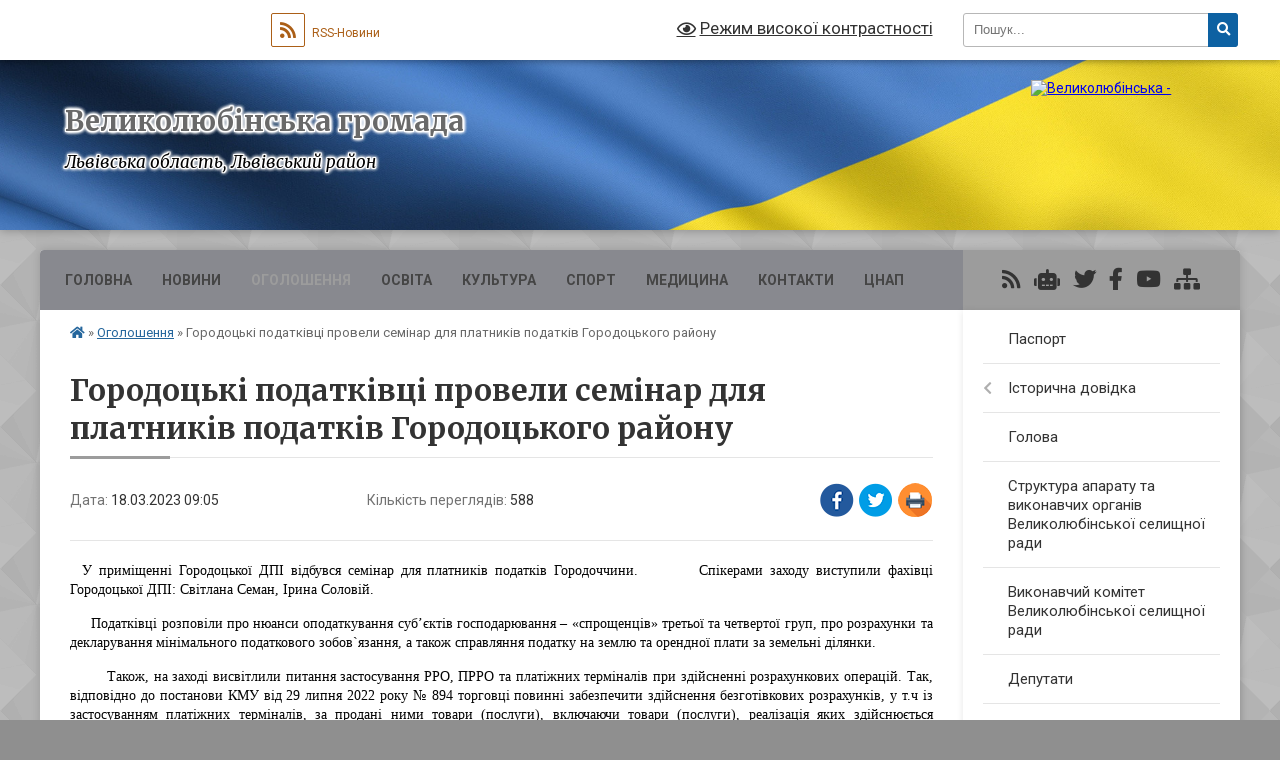

--- FILE ---
content_type: text/html; charset=UTF-8
request_url: https://velykolubinska-gromada.gov.ua/news/1679123187/
body_size: 12894
content:
<!DOCTYPE html>
<html lang="uk">
<head>
	<!--[if IE]><meta http-equiv="X-UA-Compatible" content="IE=edge"><![endif]-->
	<meta charset="utf-8">
	<meta name="viewport" content="width=device-width, initial-scale=1">
	<!--[if IE]><script>
		document.createElement('header');
		document.createElement('nav');
		document.createElement('main');
		document.createElement('section');
		document.createElement('article');
		document.createElement('aside');
		document.createElement('footer');
		document.createElement('figure');
		document.createElement('figcaption');
	</script><![endif]-->
	<title>Городоцькі податківці провели семінар для платників податків Городоцького району | Великолюбінська громада</title>
	<meta name="description" content="  У приміщенні Городоцької ДПІ відбувся семінар для платників податків Городоччини.          Спікерами заходу виступили фахівці Городоцької ДПІ: Світлана Семан, Ірина Соловій.. .  ">
	<meta name="keywords" content="Городоцькі, податківці, провели, семінар, для, платників, податків, Городоцького, району, |, Великолюбінська, громада">

	
		<meta property="og:image" content="file:///data/user/0/com.microsoft.office.word/files/temp/msohtmlclip/clip_image001.gif">
	<meta property="og:image:width" content="">
	<meta property="og:image:height" content="">
			<meta property="og:title" content="Городоцькі податківці провели семінар для платників податків Городоцького району">
			<meta property="og:description" content="&amp;nbsp;&amp;nbsp;У приміщенні Городоцької ДПІ відбувся семінар для платників податків Городоччини. &amp;nbsp;&amp;nbsp;&amp;nbsp;&amp;nbsp;&amp;nbsp;&amp;nbsp;&amp;nbsp;&amp;nbsp;&amp;nbsp;Спікерами заходу виступили фахівці Городоцької ДПІ: Світлана Семан, Ірина Соловій.">
			<meta property="og:type" content="article">
	<meta property="og:url" content="https://velykolubinska-gromada.gov.ua/news/1679123187/">
		
		<link rel="apple-touch-icon" sizes="57x57" href="https://gromada.org.ua/apple-icon-57x57.png">
	<link rel="apple-touch-icon" sizes="60x60" href="https://gromada.org.ua/apple-icon-60x60.png">
	<link rel="apple-touch-icon" sizes="72x72" href="https://gromada.org.ua/apple-icon-72x72.png">
	<link rel="apple-touch-icon" sizes="76x76" href="https://gromada.org.ua/apple-icon-76x76.png">
	<link rel="apple-touch-icon" sizes="114x114" href="https://gromada.org.ua/apple-icon-114x114.png">
	<link rel="apple-touch-icon" sizes="120x120" href="https://gromada.org.ua/apple-icon-120x120.png">
	<link rel="apple-touch-icon" sizes="144x144" href="https://gromada.org.ua/apple-icon-144x144.png">
	<link rel="apple-touch-icon" sizes="152x152" href="https://gromada.org.ua/apple-icon-152x152.png">
	<link rel="apple-touch-icon" sizes="180x180" href="https://gromada.org.ua/apple-icon-180x180.png">
	<link rel="icon" type="image/png" sizes="192x192"  href="https://gromada.org.ua/android-icon-192x192.png">
	<link rel="icon" type="image/png" sizes="32x32" href="https://gromada.org.ua/favicon-32x32.png">
	<link rel="icon" type="image/png" sizes="96x96" href="https://gromada.org.ua/favicon-96x96.png">
	<link rel="icon" type="image/png" sizes="16x16" href="https://gromada.org.ua/favicon-16x16.png">
	<link rel="manifest" href="https://gromada.org.ua/manifest.json">
	<meta name="msapplication-TileColor" content="#ffffff">
	<meta name="msapplication-TileImage" content="https://gromada.org.ua/ms-icon-144x144.png">
	<meta name="theme-color" content="#ffffff">
	
	
		<meta name="robots" content="">
	
	<link rel="preconnect" href="https://fonts.googleapis.com">
	<link rel="preconnect" href="https://fonts.gstatic.com" crossorigin>
	<link href="https://fonts.googleapis.com/css?family=Merriweather:400i,700|Roboto:400,400i,700,700i&amp;subset=cyrillic-ext" rel="stylesheet">

    <link rel="preload" href="https://cdnjs.cloudflare.com/ajax/libs/font-awesome/5.9.0/css/all.min.css" as="style">
	<link rel="stylesheet" href="https://cdnjs.cloudflare.com/ajax/libs/font-awesome/5.9.0/css/all.min.css" integrity="sha512-q3eWabyZPc1XTCmF+8/LuE1ozpg5xxn7iO89yfSOd5/oKvyqLngoNGsx8jq92Y8eXJ/IRxQbEC+FGSYxtk2oiw==" crossorigin="anonymous" referrerpolicy="no-referrer" />
	
	
    <link rel="preload" href="//gromada.org.ua/themes/ukraine/css/styles_vip.css?v=3.38" as="style">
	<link rel="stylesheet" href="//gromada.org.ua/themes/ukraine/css/styles_vip.css?v=3.38">
	
	<link rel="stylesheet" href="//gromada.org.ua/themes/ukraine/css/9895/theme_vip.css?v=1768807764">
	
		<!--[if lt IE 9]>
	<script src="https://oss.maxcdn.com/html5shiv/3.7.2/html5shiv.min.js"></script>
	<script src="https://oss.maxcdn.com/respond/1.4.2/respond.min.js"></script>
	<![endif]-->
	<!--[if gte IE 9]>
	<style type="text/css">
		.gradient { filter: none; }
	</style>
	<![endif]-->

</head>
<body class=" right">

	<a href="#top_menu" class="skip-link link" aria-label="Перейти до головного меню (Alt+1)" accesskey="1">Перейти до головного меню (Alt+1)</a>
	<a href="#left_menu" class="skip-link link" aria-label="Перейти до бічного меню (Alt+2)" accesskey="2">Перейти до бічного меню (Alt+2)</a>
    <a href="#main_content" class="skip-link link" aria-label="Перейти до головного вмісту (Alt+3)" accesskey="3">Перейти до текстового вмісту (Alt+3)</a>

	

		<div id="all_screen">

						<section class="search_menu">
				<div class="wrap">
					<div class="row">
						<div class="grid-25 fl">
							<form action="https://velykolubinska-gromada.gov.ua/search/" class="search">
								<input type="text" name="q" value="" placeholder="Пошук..." aria-label="Введіть пошукову фразу" required>
								<button type="submit" name="search" value="y" aria-label="Натисніть, щоб здійснити пошук"><i class="fa fa-search"></i></button>
							</form>
							<a id="alt_version_eye" href="#" title="Режим високої контрастності" onclick="return set_special('b7e6bb7570334423f21187a07478d0043712dd1c');"><i class="far fa-eye"></i></a>
						</div>
						<div class="grid-75">
							<div class="row">
								<div class="grid-25" style="padding-top: 13px;">
									<div id="google_translate_element"></div>
								</div>
								<div class="grid-25" style="padding-top: 13px;">
									<a href="https://gromada.org.ua/rss/9895/" class="rss" title="RSS-стрічка"><span><i class="fa fa-rss"></i></span> RSS-Новини</a>
								</div>
								<div class="grid-50 alt_version_block">

									<div class="alt_version">
										<a href="#" class="set_special_version" onclick="return set_special('b7e6bb7570334423f21187a07478d0043712dd1c');"><i class="far fa-eye"></i> Режим високої контрастності</a>
									</div>

								</div>
								<div class="clearfix"></div>
							</div>
						</div>
						<div class="clearfix"></div>
					</div>
				</div>
			</section>
			
			<header>
				<div class="wrap">
					<div class="row">

						<div class="grid-25 logo fl">
							<a href="https://velykolubinska-gromada.gov.ua/" id="logo">
								<img src="https://rada.info/upload/users_files/04373057/gerb/H1VELLU6.png" alt="Великолюбінська - ">
							</a>
						</div>
						<div class="grid-75 title fr">
							<div class="slogan_1">Великолюбінська громада</div>
							<div class="slogan_2">Львівська область, Львівський район</div>
						</div>
						<div class="clearfix"></div>

					</div>
					
										
				</div>
			</header>

			<div class="wrap">
				<section class="middle_block">

					<div class="row">
						<div class="grid-75 fr">
							<nav class="main_menu" id="top_menu">
								<ul>
																		<li class=" has-sub">
										<a href="https://velykolubinska-gromada.gov.ua/main/">ГОЛОВНА</a>
																				<button onclick="return show_next_level(this);" aria-label="Показати підменю"></button>
																														<ul>
																						<li>
												<a href="https://velykolubinska-gromada.gov.ua/structure/">Картка громади</a>
																																			</li>
																																</ul>
																			</li>
																		<li class=" has-sub">
										<a href="https://velykolubinska-gromada.gov.ua/news/">Новини</a>
																				<button onclick="return show_next_level(this);" aria-label="Показати підменю"></button>
																														<ul>
																						<li>
												<a href="https://velykolubinska-gromada.gov.ua/konsultaciju-ministra-justicii-ukraini-na-temu-vidi-pravoporushen-pid-chas-viboriv-i-yak-pravilno-reaguvati-na-nih-svidomim-gromadyanam-12-25-45-18-04/">консультацію Міністра юстиції України на тему: "ВИДИ ПРАВОПОРУШЕНЬ ПІД ЧАС ВИБОРІВ І ЯК ПРАВИЛЬНО РЕАГУВАТИ НА НИХ СВІДОМИМ ГРОМАДЯНАМ"</a>
																																			</li>
																																</ul>
																			</li>
																		<li class="active has-sub">
										<a href="https://velykolubinska-gromada.gov.ua/more_news/">Оголошення</a>
																				<button onclick="return show_next_level(this);" aria-label="Показати підменю"></button>
																														<ul>
																						<li>
												<a href="https://velykolubinska-gromada.gov.ua/konsultacii-ministra-justicii-ukraini-11-37-49-13-12-2018/">КОНСУЛЬТАЦІЇ МІНІСТРА ЮСТИЦІЇ УКРАЇНИ</a>
																																			</li>
																						<li>
												<a href="https://velykolubinska-gromada.gov.ua/informacijni-posteri-1525764513/">ІНФОРМАЦІЙНІ ПОСТЕРИ</a>
																																			</li>
																																</ul>
																			</li>
																		<li class="">
										<a href="https://velykolubinska-gromada.gov.ua/osvita-13-00-39-30-08-2018/">ОСВІТА</a>
																													</li>
																		<li class="">
										<a href="https://velykolubinska-gromada.gov.ua/kultura-13-03-21-30-08-2018/">КУЛЬТУРА</a>
																													</li>
																		<li class=" has-sub">
										<a href="https://velykolubinska-gromada.gov.ua/sport-11-12-40-17-09-2018/">СПОРТ</a>
																				<button onclick="return show_next_level(this);" aria-label="Показати підменю"></button>
																														<ul>
																						<li>
												<a href="https://velykolubinska-gromada.gov.ua/futbol-12-25-16-12-10-2018/">ФУТБОЛ</a>
																																			</li>
																																</ul>
																			</li>
																		<li class="">
										<a href="https://velykolubinska-gromada.gov.ua/medicina-13-03-03-30-08-2018/">МЕДИЦИНА</a>
																													</li>
																		<li class="">
										<a href="https://velykolubinska-gromada.gov.ua/feedback/">Контакти</a>
																													</li>
																		<li class=" has-sub">
										<a href="https://velykolubinska-gromada.gov.ua/cnap-10-49-58-16-10-2023/">ЦНАП</a>
																				<button onclick="return show_next_level(this);" aria-label="Показати підменю"></button>
																														<ul>
																						<li>
												<a href="https://velykolubinska-gromada.gov.ua/kontakti-10-51-41-16-10-2023/">Контакти</a>
																																			</li>
																						<li>
												<a href="https://velykolubinska-gromada.gov.ua/struktura-10-51-18-16-10-2023/">Структура</a>
																																			</li>
																						<li class="has-sub">
												<a href="https://velykolubinska-gromada.gov.ua/grafik-prijomu-subektiv-zvernen-11-59-26-15-12-2023/">Графік прийому суб'єктів звернень</a>
																								<button onclick="return show_next_level(this);" aria-label="Показати підменю"></button>
																																				<ul>
																										<li>
														<a href="https://velykolubinska-gromada.gov.ua/cnap-12-04-43-15-12-2023/">ЦНАП</a>
													</li>
																										<li>
														<a href="https://velykolubinska-gromada.gov.ua/vrm-12-12-09-15-12-2023/">ВРМ</a>
													</li>
																										<li>
														<a href="https://velykolubinska-gromada.gov.ua/predstavnikami-pensijnogo-fondu-15-40-49-23-10-2024/">Представниками Пенсійного фонду</a>
													</li>
																																						</ul>
																							</li>
																						<li class="has-sub">
												<a href="https://velykolubinska-gromada.gov.ua/perelik-poslug-15-20-34-23-10-2024/">Перелік послуг</a>
																								<button onclick="return show_next_level(this);" aria-label="Показати підменю"></button>
																																				<ul>
																										<li>
														<a href="https://velykolubinska-gromada.gov.ua/cnap-15-22-49-23-10-2024/">ЦНАП</a>
													</li>
																										<li>
														<a href="https://velykolubinska-gromada.gov.ua/vrm-zavidovichi-15-28-05-23-10-2024/">ВРМ Завидовичі</a>
													</li>
																										<li>
														<a href="https://velykolubinska-gromada.gov.ua/vrm-koropuzh-15-28-21-23-10-2024/">ВРМ Коропуж</a>
													</li>
																																						</ul>
																							</li>
																						<li class="has-sub">
												<a href="https://velykolubinska-gromada.gov.ua/informacijni-ta-tehnologichni-kartki-10-55-50-16-10-2023/">Інформаційні та технологічні картки</a>
																								<button onclick="return show_next_level(this);" aria-label="Показати підменю"></button>
																																				<ul>
																										<li>
														<a href="https://velykolubinska-gromada.gov.ua/informacijni-ta-tehnologichni-kartki-11-34-02-12-01-2024/">Інформаційні та технологічні картки</a>
													</li>
																																						</ul>
																							</li>
																						<li>
												<a href="https://velykolubinska-gromada.gov.ua/polozhennya-viddilu-10-56-42-16-10-2023/">Положення відділу</a>
																																			</li>
																						<li>
												<a href="https://velykolubinska-gromada.gov.ua/reglament-roboti-viddilu-10-58-36-16-10-2023/">Регламент роботи Центру надання адміністративних послуг</a>
																																			</li>
																						<li>
												<a href="https://velykolubinska-gromada.gov.ua/viddaleni-robochi-miscya-10-52-40-16-10-2023/">Віддалені робочі місця</a>
																																			</li>
																						<li>
												<a href="https://velykolubinska-gromada.gov.ua/elektronni-servisi-15-33-22-23-10-2024/">Електронні сервіси</a>
																																			</li>
																						<li>
												<a href="https://velykolubinska-gromada.gov.ua/normativnopravova-baza-15-33-39-23-10-2024/">Нормативно-правова база</a>
																																			</li>
																						<li>
												<a href="https://velykolubinska-gromada.gov.ua/rekviziti-oplati-za-nadannya-administrativnih-poslug-17-12-51-20-05-2024/">Реквізити оплати за надання адміністративних послуг</a>
																																			</li>
																																</ul>
																			</li>
																										</ul>

								<button class="menu-button" id="open-button" tabindex="-1"><i class="fas fa-bars"></i> Меню сайту</button>

							</nav>
							
							<div class="clearfix"></div>

														<section class="bread_crumbs">
								<div xmlns:v="http://rdf.data-vocabulary.org/#"><a href="https://velykolubinska-gromada.gov.ua/" title="Головна сторінка"><i class="fas fa-home"></i></a> &raquo; <a href="https://velykolubinska-gromada.gov.ua/more_news/" aria-current="page">Оголошення</a>  &raquo; <span>Городоцькі податківці провели семінар для платників податків Городоцького району</span></div>
							</section>
							
							<main id="main_content">

																											<h1>Городоцькі податківці провели семінар для платників податків Городоцького району</h1>


<div class="row">
	<div class="grid-30 one_news_date">
		Дата: <span>18.03.2023 09:05</span>
	</div>
	<div class="grid-30 one_news_count">
		Кількість переглядів: <span>588</span>
	</div>
		<div class="grid-30 one_news_socials">
		<button class="social_share" data-type="fb" aria-label="Поширити у Фейсбук"><img src="//gromada.org.ua/themes/ukraine/img/share/fb.png" alt="Іконка Facebook"></button>
		<button class="social_share" data-type="tw" aria-label="Поширити в Tweitter"><img src="//gromada.org.ua/themes/ukraine/img/share/tw.png" alt="Іконка Twitter"></button>
		<button class="print_btn" onclick="window.print();" aria-label="Надрукувати статтю"><img src="//gromada.org.ua/themes/ukraine/img/share/print.png" alt="Значок принтера"></button>
	</div>
		<div class="clearfix"></div>
</div>

<hr>

<p style="text-align: justify;"><span style="background:white">&nbsp;&nbsp;<span style="color:#050505; text-align:justify"><span style="font-family:&quot;inherit&quot;, serif">У приміщенні Городоцької ДПІ відбувся семінар для платників податків Городоччини. </span></span>&nbsp;&nbsp;&nbsp;&nbsp;&nbsp;&nbsp;&nbsp;&nbsp;&nbsp;<span style="color:#050505; text-align:justify"><span style="font-family:&quot;inherit&quot;, serif">Спікерами заходу виступили фахівці Городоцької ДПІ: Світлана Семан, Ірина Соловій.</span></span></span></p>

<p style="text-align: justify;"><span style="background:white"><span style="font-family:&quot;inherit&quot;,serif"><span style="color:#050505">&nbsp;&nbsp;&nbsp;&nbsp; Податківці розповіли про нюанси оподаткування суб&rsquo;єктів господарювання &ndash; &laquo;спрощенців&raquo; третьої та четвертої груп, про розрахунки та декларування мінімального податкового зобов`язання, а також справляння податку на землю та орендної плати за земельні ділянки.</span></span></span></p>

<p style="text-align: justify;"><span style="background:white"><span style="font-family:&quot;inherit&quot;,serif"><span style="color:#050505">&nbsp;&nbsp;&nbsp;&nbsp;&nbsp;&nbsp;&nbsp; Також, на заході висвітлили питання застосування РРО, ПРРО та платіжних терміналів при здійсненні розрахункових операцій. Так, відповідно до постанови КМУ від 29 липня 2022 року № 894 торговці повинні забезпечити здійснення безготівкових розрахунків, у т.ч із застосуванням платіжних терміналів, за продані ними товари (послуги), включаючи товари (послуги), реалізація яких здійснюється дистанційно, у чотири етапи: з 2023 до 2026 року. &nbsp;&nbsp;&nbsp;&nbsp;&nbsp;&nbsp;&nbsp;&nbsp;&nbsp;&nbsp;При цьому, з 1 січня 2023 року це повинні зробити торговці, які провадять господарську діяльність у населених пунктах з чисельністю населення понад 25 тис. осіб.</span></span></span></p>

<p style="text-align: justify;"><span style="background:white"><span style="font-family:&quot;inherit&quot;,serif"><span style="color:#050505">&nbsp;&nbsp;&nbsp;&nbsp;&nbsp;&nbsp;&nbsp; Окрім того, присутнім нагадали, що триває кампанія декларування громадянами доходів, отриманих у минулому році, а також кампанія одноразового (спеціального) добровільного декларування доходів. Розповіли, які доходи та активи необхідно задекларувати.</span></span></span></p>

<p style="text-align: justify;"><span style="background:white"><span style="font-family:&quot;inherit&quot;,serif"><span style="color:#050505">&nbsp;&nbsp;&nbsp;&nbsp;&nbsp;&nbsp;&nbsp;&nbsp; Наприкінці заходу платники податків отримали від спікерів відповіді на свої запитання та подякували за інформаційну підтримку.</span></span></span></p>

<p style="text-align: justify;">&nbsp;</p>

<p style="text-align: justify;"><span style="background:white"><b><span style="font-size:14.0pt"><span style="color:#050505">Оновлено версії мобільних застосунків ПРРО <img alt="📱" src="file:///data/user/0/com.microsoft.office.word/files/temp/msohtmlclip/clip_image001.gif" style="width:16px; height:16px" /></span></span></b></span></p>

<p style="text-align: justify;">&nbsp;</p>

<p style="text-align: justify;"><span style="background:white">&nbsp;&nbsp;&nbsp;&nbsp;&nbsp;&nbsp;&nbsp; <span style="color:#050505">Фахівці Городоцької ДПІ інформують. З 1 січня 2023 року почали діяти нові коди УКТЗЕД, запроваджені Законом України від 19.10.2022 № 2697-IX &laquo;Про Митний тариф України&raquo;.</span></span></p>

<p style="text-align: justify;"><span style="background:white"><span style="color:#050505">&nbsp;&nbsp;&nbsp;&nbsp;&nbsp;&nbsp;&nbsp;&nbsp; У зв&rsquo;язку з цим оновлено довідник УКТЗЕД у всіх версіях мобільного застосунку: для Android та iOS, для Windows та для вебверсії ПРРО.</span></span></p>

<p style="text-align: justify;"><span style="background:white"><span style="color:#050505">Звертаємо увагу, що одним із обов&rsquo;язкових реквізитів фіскального чека, який потрібно вказувати для всіх підакцизних товарів (для алкогольних напоїв, тютюнових виробів, тютюну та його промислових замінників, пального тощо), є код УКТЗЕД.</span></span></p>

<p style="text-align: justify;"><span style="background:white"><span style="color:#050505">ПРРО &ndash; це сучасна альтернатива апаратним РРО, який забезпечує швидку реєстрацію розрахункових операцій на фіскальному сервері ДПС у режимі онлайн.</span></span></p>

<p style="text-align: justify;"><span style="background:white"><span style="color:#050505">Розробку оновлених версій ПРРО реалізовано за підтримки <a href="http://vlada.pp.ua/goto/[base64]/" target="_blank" rel="nofollow"><span style="border:none windowtext 1.0pt; padding:0cm">EU Public Finance Management Support Programme for Ukraine</span></a> .</span></span></p>

<p style="text-align:justify">&nbsp;</p>
<div class="clearfix"></div>

<hr>

<div class="row gallery">

			<div class="grid-20" id="sort_1056787">
			<div class="one_album">
				<div class="img">
					<a href="https://rada.info/upload/users_files/04373057/gallery/large/IMG-aeb26a4607829b016c4cb5ed9e3c298d-V.jpg" title="">
						<img src="https://rada.info/upload/users_files/04373057/gallery/small/IMG-aeb26a4607829b016c4cb5ed9e3c298d-V.jpg" alt="">
					</a>
				</div>
				<div class="name">
											<a href="https://rada.info/upload/users_files/04373057/gallery/large/IMG-aeb26a4607829b016c4cb5ed9e3c298d-V.jpg" class="photo" title=""></a>
									</div>
							</div>
		</div>
		<div class="clearfix"></div>

</div>
<hr>


<p><a href="https://velykolubinska-gromada.gov.ua/more_news/" class="btn btn-grey">&laquo; повернутися</a></p>																	
							</main>
						</div>
						<div class="grid-25 fl">

							<div class="project_name">
								<a href="https://gromada.org.ua/rss/9895/" rel="nofollow" target="_blank" title="RSS-стрічка новин сайту"><i class="fas fa-rss"></i></a>
																<a href="https://velykolubinska-gromada.gov.ua/feedback/#chat_bot" title="Наша громада в смартфоні"><i class="fas fa-robot"></i></a>
																<a href="https://twitter.com/VelykyyLyubin" rel="nofollow" target="_blank" title="Наш Twitter"><i class="fab fa-twitter"></i></a>																<a href="https://www.facebook.com/%D0%92%D0%B5%D0%BB%D0%B8%D0%BA%D0%BE%D0%BB%D1%8E%D0%B1%D1%96%D0%BD%D1%81%D1%8C%D0%BA%D0%B0-%D0%9E%D0%A2%D0%93-390443358073871/?modal=admin_todo_tour" rel="nofollow" target="_blank" title="Приєднуйтесь до нас у Facebook"><i class="fab fa-facebook-f"></i></a>								<a href="https://www.youtube.com/@velykyiliubin7262" rel="nofollow" target="_blank" title="Наш Youtube-канал"><i class="fab fa-youtube"></i></a>																<a href="https://velykolubinska-gromada.gov.ua/sitemap/" title="Мапа сайту"><i class="fas fa-sitemap"></i></a>
							</div>
														<aside class="left_sidebar">
							
								
																<nav class="sidebar_menu" id="left_menu">
									<ul>
																				<li class="">
											<a href="https://velykolubinska-gromada.gov.ua/pasport-12-59-49-15-11-2017/">Паспорт</a>
																																</li>
																				<li class=" has-sub">
											<a href="https://velykolubinska-gromada.gov.ua/istorichna-dovidka-15-52-50-22-12-2017/">Історична довідка</a>
																						<button onclick="return show_next_level(this);" aria-label="Показати підменю"></button>
																																	<i class="fa fa-chevron-right"></i>
											<ul>
																								<li class="">
													<a href="https://velykolubinska-gromada.gov.ua/ljubin-velikij-16-00-40-22-12-2017/">Любінь Великий</a>
																																						</li>
																								<li class="">
													<a href="https://velykolubinska-gromada.gov.ua/zavidovichi-15-56-59-22-12-2017/">Завидовичі</a>
																																						</li>
																								<li class="">
													<a href="https://velykolubinska-gromada.gov.ua/koropuzh-15-59-20-22-12-2017/">Коропуж</a>
																																						</li>
																								<li class="">
													<a href="https://velykolubinska-gromada.gov.ua/ljubin-malij-16-01-27-22-12-2017/">Любінь Малий</a>
																																						</li>
																								<li class="">
													<a href="https://velykolubinska-gromada.gov.ua/birche-15-54-36-22-12-2017/">Бірче</a>
																																						</li>
																								<li class="">
													<a href="https://velykolubinska-gromada.gov.ua/piski-16-03-26-22-12-2017/">Піски</a>
																																						</li>
																								<li class="">
													<a href="https://velykolubinska-gromada.gov.ua/hishevichi-16-24-02-22-12-2017/">Хишевичі</a>
																																						</li>
																								<li class="">
													<a href="https://velykolubinska-gromada.gov.ua/romanivka-16-14-50-22-12-2017/">Романівка</a>
																																						</li>
																								<li class="">
													<a href="https://velykolubinska-gromada.gov.ua/porichchya-16-06-13-22-12-2017/">Поріччя</a>
																																						</li>
																								<li class="">
													<a href="https://velykolubinska-gromada.gov.ua/porichchya-zadvirne-16-04-04-22-12-2017/">Поріччя Задвірне</a>
																																						</li>
																								<li class="">
													<a href="https://velykolubinska-gromada.gov.ua/porichchyagruntove-16-13-38-22-12-2017/">Поріччя-Грунтове</a>
																																						</li>
																								<li class="">
													<a href="https://velykolubinska-gromada.gov.ua/chulovichi-16-30-19-22-12-2017/">Чуловичі</a>
																																						</li>
																								<li class="">
													<a href="https://velykolubinska-gromada.gov.ua/zashkovichi-15-58-23-22-12-2017/">Зашковичі</a>
																																						</li>
																								<li class="">
													<a href="https://velykolubinska-gromada.gov.ua/kosivec-15-59-58-22-12-2017/">Косівець</a>
																																						</li>
																								<li class="">
													<a href="https://velykolubinska-gromada.gov.ua/zaluzhani-15-57-39-22-12-2017/">Залужани</a>
																																						</li>
																								<li class="">
													<a href="https://velykolubinska-gromada.gov.ua/malovanka-16-02-17-22-12-2017/">Мальованка</a>
																																						</li>
																																			</ul>
																					</li>
																				<li class="">
											<a href="https://velykolubinska-gromada.gov.ua/golova-20-30-10-05-02-2018/">Голова</a>
																																</li>
																				<li class="">
											<a href="https://velykolubinska-gromada.gov.ua/vikonavchij-komitet-17-29-14-07-02-2018/">Структура апарату та виконавчих органів Великолюбінської селищної ради</a>
																																</li>
																				<li class="">
											<a href="https://velykolubinska-gromada.gov.ua/vikonavchij-komitet-velikoljubinskoi-selischnoi-radi-15-02-32-09-02-2018/">Виконавчий комітет Великолюбінської селищної ради</a>
																																</li>
																				<li class="">
											<a href="https://velykolubinska-gromada.gov.ua/deputati-15-03-32-04-12-2017/">Депутати</a>
																																</li>
																				<li class="">
											<a href="https://velykolubinska-gromada.gov.ua/postijni-komisii-selischnoi-radi-15-09-32-06-02-2024/">Постійні комісії Великолюбінської селищної ради</a>
																																</li>
																				<li class=" has-sub">
											<a href="https://velykolubinska-gromada.gov.ua/elektronna-demokratiya-14-59-33-23-11-2023/">ЕЛЕКТРОННА ДЕМОКРАТІЯ</a>
																						<button onclick="return show_next_level(this);" aria-label="Показати підменю"></button>
																																	<i class="fa fa-chevron-right"></i>
											<ul>
																								<li class="">
													<a href="https://velykolubinska-gromada.gov.ua/elektronni-zvernennya-15-04-18-23-11-2023/">Електронні звернення</a>
																																						</li>
																								<li class="">
													<a href="https://velykolubinska-gromada.gov.ua/elektronni-peticii-ta-elektronni-konsultacii-15-24-44-23-11-2023/">Електронні петиції</a>
																																						</li>
																								<li class="">
													<a href="https://velykolubinska-gromada.gov.ua/elektronni-konsultacii-12-17-29-08-01-2024/">Електронні консультації</a>
																																						</li>
																																			</ul>
																					</li>
																				<li class="">
											<a href="https://velykolubinska-gromada.gov.ua/sektor-sluzhba-u-spravah-ditej-13-48-03-01-06-2021/">Служба у справах дітей</a>
																																</li>
																				<li class="">
											<a href="https://velykolubinska-gromada.gov.ua/arhitektura-ta-mistobuduvannya-14-27-52-08-11-2021/">Архітектура та містобудування</a>
																																</li>
																				<li class=" has-sub">
											<a href="https://velykolubinska-gromada.gov.ua/viddil-z-pitan-socialnogo-zahistu-17-26-29-07-06-2021/">ВІДДІЛ З ПИТАНЬ СОЦІАЛЬНОГО ЗАХИСТУ</a>
																						<button onclick="return show_next_level(this);" aria-label="Показати підменю"></button>
																																	<i class="fa fa-chevron-right"></i>
											<ul>
																								<li class="">
													<a href="https://velykolubinska-gromada.gov.ua/poperedzhennya-ta-protidiya-domashnomu-ta-gendernozumovlenomu-nasilstvu-09-38-50-21-11-2023/">Попередження та протидія домашньому та гендерно-зумовленому насильству</a>
																																						</li>
																																			</ul>
																					</li>
																				<li class=" has-sub">
											<a href="https://velykolubinska-gromada.gov.ua/finansovij-viddil-velikoljubinskoi-selischnoi-radi-15-28-09-28-07-2021/">Фінансовий відділ</a>
																						<button onclick="return show_next_level(this);" aria-label="Показати підменю"></button>
																																	<i class="fa fa-chevron-right"></i>
											<ul>
																								<li class="">
													<a href="https://velykolubinska-gromada.gov.ua/bjudzhet-15-59-02-05-12-2024/">Бюджет</a>
																																						</li>
																																			</ul>
																					</li>
																				<li class=" has-sub">
											<a href="https://velykolubinska-gromada.gov.ua/viddil-zhkg-12-45-01-07-10-2021/">Відділ ЖКГ</a>
																						<button onclick="return show_next_level(this);" aria-label="Показати підменю"></button>
																																	<i class="fa fa-chevron-right"></i>
											<ul>
																								<li class="">
													<a href="https://velykolubinska-gromada.gov.ua/ekologiya-ta-dovkillya-10-58-30-07-11-2025/">Екологія та довкілля</a>
																																						</li>
																								<li class="">
													<a href="https://velykolubinska-gromada.gov.ua/upravlinnya-pobutovimi-vidhodami-12-44-54-17-10-2025/">Управління відходами</a>
																																						</li>
																																			</ul>
																					</li>
																				<li class="">
											<a href="https://velykolubinska-gromada.gov.ua/civilnij-zahist-14-25-37-15-03-2021/">Цивільний захист, надзвичайні ситуації</a>
																																</li>
																				<li class="">
											<a href="https://velykolubinska-gromada.gov.ua/kz-publichno-shkilna-biblioteka-16-11-25-04-06-2021/">КЗ "Публічно-шкільна бібліотека"</a>
																																</li>
																				<li class="">
											<a href="https://velykolubinska-gromada.gov.ua/zaklad-doshkilnoi-osviti-ljubinyatko-yaslasadok-09-41-22-31-01-2023/">Заклад дошкільної освіти "Любинятко" (ясла-садок)</a>
																																</li>
																				<li class="">
											<a href="https://velykolubinska-gromada.gov.ua/zvernennya-do-deputata-otg-13-46-13-20-04-2021/">Звернення до депутата ОТГ</a>
																																</li>
																				<li class="">
											<a href="https://velykolubinska-gromada.gov.ua/docs/">Архів документів</a>
																																</li>
																				<li class="">
											<a href="https://velykolubinska-gromada.gov.ua/publichni-zakupivli-14-36-10-17-02-2023/">Публічні закупівлі</a>
																																</li>
																				<li class="">
											<a href="https://velykolubinska-gromada.gov.ua/more_news2/">Події</a>
																																</li>
																				<li class="">
											<a href="https://velykolubinska-gromada.gov.ua/pamyatni-dati-21-39-11-27-07-2022/">ПАМ'ЯТНІ ДАТИ</a>
																																</li>
																				<li class="">
											<a href="https://velykolubinska-gromada.gov.ua/vidatni-osobistosti-ukraini-22-41-46-30-06-2022/">ВИДАТНІ ОСОБИСТОСТІ УКРАЇНИ</a>
																																</li>
																				<li class=" has-sub">
											<a href="https://velykolubinska-gromada.gov.ua/vshanovuemo-pamyat-23-08-31-30-06-2022/">ВШАНОВУЄМО ПАМ'ЯТЬ</a>
																						<button onclick="return show_next_level(this);" aria-label="Показати підменю"></button>
																																	<i class="fa fa-chevron-right"></i>
											<ul>
																								<li class="">
													<a href="https://velykolubinska-gromada.gov.ua/juvilyari-23-45-01-30-06-2022/">АЛЕЯ СЛАВИ ГЕРОЇВ, ЩО ЗАГИНУЛИ В ХОДІ РОСІЙСЬКО-УКРАЇНСЬКОЇ ВІЙНИ</a>
																																						</li>
																																			</ul>
																					</li>
																				<li class="">
											<a href="https://velykolubinska-gromada.gov.ua/vitannya-11-51-13-08-07-2022/">ВІТАННЯ</a>
																																</li>
																				<li class="">
											<a href="https://velykolubinska-gromada.gov.ua/profesijni-svyata-14-44-58-04-07-2022/">ПРОФЕСІЙНІ СВЯТА</a>
																																</li>
																				<li class="">
											<a href="https://velykolubinska-gromada.gov.ua/informaciya-13-11-19-29-01-2020/">ІНФОРМАЦІЯ</a>
																																</li>
																				<li class=" has-sub">
											<a href="https://velykolubinska-gromada.gov.ua/video-14-49-42-06-11-2020/">ВІДЕО</a>
																						<button onclick="return show_next_level(this);" aria-label="Показати підменю"></button>
																																	<i class="fa fa-chevron-right"></i>
											<ul>
																								<li class="">
													<a href="https://velykolubinska-gromada.gov.ua/zasidannya-vikonkomu-14-52-24-06-11-2020/">ЗАСІДАННЯ ВИКОНКОМУ</a>
																																						</li>
																								<li class="">
													<a href="https://velykolubinska-gromada.gov.ua/sesii-14-52-47-06-11-2020/">СЕСІЇ</a>
																																						</li>
																								<li class="">
													<a href="https://velykolubinska-gromada.gov.ua/inshe-15-27-26-06-11-2020/">ІНШЕ</a>
																																						</li>
																																			</ul>
																					</li>
																													</ul>
								</nav>

								
								
																<div class="queue_block">
									<div class="sidebar_title">Черга в садочок</div>
									<div class="records_block">
										<p><a href="https://velykolubinska-gromada.gov.ua/queue/" class="btn btn-large btn-block btn-yellow"><i class="fas fa-child"></i> Подати документи</a></p>
										<p><a href="https://velykolubinska-gromada.gov.ua/queue_search/" class="btn btn-small btn-grey"><i class="fas fa-search"></i> Перевірити стан заявки</a></p>
									</div>
								</div>
								
																	<div class="appeals_block">

	
				
				<div class="alert alert-info">
			<a href="#auth_person" class="alert-link open-popup"><i class="fas fa-unlock-alt"></i> Кабінет посадової особи</a>
		</div>
			
	
</div>								
								
																<div id="banner_block">

									<h2 style="text-align: center;"><a rel="nofollow" href="https://sadok.loda.gov.ua/"><img alt="Фото без опису" src="https://rada.info/upload/users_files/04373057/1c79a2eab0352a8b34baab36438a2ad3.gif" style="width: 310px; height: 215px;" /></a></h2>

<h2 style="text-align: center;">&nbsp;</h2>

<h2 style="text-align: center;"><a rel="nofollow" href="https://www.auc.org.ua/"><img alt="Фото без опису" src="https://rada.info/upload/users_files/04373057/6aafc10f20ae2afbd8375871eb6f9ea7.png" style="width: 123px; height: 137px;" /></a></h2>

<p style="text-align: center;"><a rel="nofollow" href="https://velykolubinska-gromada.gov.ua/news/1715171900/"><img alt="Фото без опису" src="https://rada.info/upload/users_files/04373057/ac42c7c80cda16244a9fd958a468c06d.png" style="width: 265px; height: 245px;" /></a></p>

<p><a rel="nofollow" href="https://www.facebook.com/gromada.vl"><img alt="Фото без опису" src="https://rada.info/upload/users_files/04373057/6dac6d5d30aa52021a33b9fbe5a6175e.png" style="width: 1200px; height: 451px;" /></a></p>

<div class="siHeader">
<div class="siLh">
<div class="siMh" style="text-align: center;">
<div class="siHeader">
<div class="siLh">
<div class="siMh">
<p><a rel="nofollow" href="https://www.youtube.com/channel/UCM1V5VRSJoQqRBLYxKaPAbg"><img alt="Фото без опису" src="https://rada.info/upload/users_files/04373057/1cd115273319073e03010f64d1dc2222.jpg" style="width: 600px; height: 320px;" /></a></p>

<p><a rel="nofollow" href="//www.president.gov.ua/"><img alt="ПРЕЗИДЕНТ УКРАЇНИ" src="//gromada.info/upload/images/banner_prezident_262.png" style="height:63px; margin-bottom:2px; width:262px" /></a></p>
</div>
<script charset="UTF-8" src="//sinoptik.ua/informers_js.php?title=4&wind=3&cities=303003280&lang=ua" type="text/javascript"></script></div>
</div>
</div>
</div>
<script charset="UTF-8" src="//sinoptik.ua/informers_js.php?title=4&wind=3&cities=303003280&lang=ua" type="text/javascript"></script></div>
									<div class="clearfix"></div>

									<A rel="nofollow" href="https://www.dilovamova.com/"><IMG width=150 height=250 border=0 alt="Святковий календар. Спілкуємося українською мовою" title="Святковий календар. Спілкуємося українською мовою" src="https://www.dilovamova.com/images/wpi.cache/informer/informer.png"></A>
									<div class="clearfix"></div>

								</div>
								
							</aside>
						</div>
						<div class="clearfix"></div>
					</div>

					
				</section>

			</div>

			<section class="footer_block">
				<div class="mountains">
				<div class="wrap">
					<div class="other_projects">
						<a href="https://gromada.org.ua/" target="_blank" rel="nofollow"><img src="https://rada.info/upload/footer_banner/b_gromada_new.png" alt="Веб-сайти для громад України - GROMADA.ORG.UA"></a>
						<a href="https://rda.org.ua/" target="_blank" rel="nofollow"><img src="https://rada.info/upload/footer_banner/b_rda_new.png" alt="Веб-сайти для районних державних адміністрацій України - RDA.ORG.UA"></a>
						<a href="https://rayrada.org.ua/" target="_blank" rel="nofollow"><img src="https://rada.info/upload/footer_banner/b_rayrada_new.png" alt="Веб-сайти для районних рад України - RAYRADA.ORG.UA"></a>
						<a href="https://osv.org.ua/" target="_blank" rel="nofollow"><img src="https://rada.info/upload/footer_banner/b_osvita_new.png?v=1" alt="Веб-сайти для відділів освіти та освітніх закладів - OSV.ORG.UA"></a>
						<a href="https://gromada.online/" target="_blank" rel="nofollow"><img src="https://rada.info/upload/footer_banner/b_other_new.png" alt="Розробка офіційних сайтів державним організаціям"></a>
					</div>
					<div class="under_footer">
						Великолюбінська громада - 2018-2026 &copy; Весь контент доступний за ліцензією <a href="https://creativecommons.org/licenses/by/4.0/deed.uk" target="_blank" rel="nofollow">Creative Commons Attribution 4.0 International License</a>, якщо не зазначено інше.
					</div>
				</div>
				</div>
			</section>

			<footer>
				<div class="wrap">
					<div class="row">
						<div class="grid-25 socials">
							<a href="https://gromada.org.ua/rss/9895/" rel="nofollow" target="_blank" title="RSS-стрічка"><i class="fas fa-rss"></i></a>							
														<a href="https://velykolubinska-gromada.gov.ua/feedback/#chat_bot" title="Наша громада в смартфоні"><i class="fas fa-robot"></i></a>
														<a href="https://twitter.com/VelykyyLyubin" rel="nofollow" target="_blank" title="Ми у Twitter"><i class="fab fa-twitter"></i></a>							<i class="fab fa-instagram"></i>							<a href="https://www.facebook.com/%D0%92%D0%B5%D0%BB%D0%B8%D0%BA%D0%BE%D0%BB%D1%8E%D0%B1%D1%96%D0%BD%D1%81%D1%8C%D0%BA%D0%B0-%D0%9E%D0%A2%D0%93-390443358073871/?modal=admin_todo_tour" rel="nofollow" target="_blank" title="Ми у Фейсбук"><i class="fab fa-facebook-f"></i></a>							<a href="https://www.youtube.com/@velykyiliubin7262" rel="nofollow" target="_blank" title="Канал на Youtube"><i class="fab fa-youtube"></i></a>							<i class="fab fa-telegram"></i>						</div>
						<div class="grid-25 admin_auth_block">
														<a href="#auth_block" class="open-popup"><i class="fa fa-lock"></i> Вхід для <u>адміністратора</u></a>
													</div>
						<div class="grid-25">
							<div class="school_ban">
								<div class="row">
									<div class="grid-50" style="text-align: right;"><a href="https://gromada.org.ua/" target="_blank" rel="nofollow"><img src="//gromada.org.ua/gromada_orgua_88x31.png" alt="Gromada.org.ua - веб сайти діючих громад України"></a></div>
									<div class="grid-50 last"><a href="#get_gromada_ban" class="open-popup get_gromada_ban">Показати код для<br><u>вставки на сайт</u></a></div>
									<div class="clearfix"></div>
								</div>
							</div>
						</div>
						<div class="grid-25 developers">
							Розробка порталу: <br>
							<a href="https://vlada.ua/propozytsiyi/propozitsiya-gromadam/" target="_blank">&laquo;Vlada.ua&raquo;&trade;</a>
						</div>
						<div class="clearfix"></div>
					</div>
				</div>
			</footer>

		</div>





<script type="text/javascript" src="//gromada.org.ua/themes/ukraine/js/jquery-3.6.0.min.js"></script>
<script type="text/javascript" src="//gromada.org.ua/themes/ukraine/js/jquery-migrate-3.3.2.min.js"></script>
<script type="text/javascript" src="//gromada.org.ua/themes/ukraine/js/flickity.pkgd.min.js"></script>
<script type="text/javascript" src="//gromada.org.ua/themes/ukraine/js/flickity-imagesloaded.js"></script>
<script type="text/javascript">
	$(document).ready(function(){
		$(".main-carousel .carousel-cell.not_first").css("display", "block");
	});
</script>
<script type="text/javascript" src="//gromada.org.ua/themes/ukraine/js/icheck.min.js"></script>
<script type="text/javascript" src="//gromada.org.ua/themes/ukraine/js/superfish.min.js?v=2"></script>



<script type="text/javascript" src="//gromada.org.ua/themes/ukraine/js/functions_unpack.js?v=2.34"></script>
<script type="text/javascript" src="//gromada.org.ua/themes/ukraine/js/hoverIntent.js"></script>
<script type="text/javascript" src="//gromada.org.ua/themes/ukraine/js/jquery.magnific-popup.min.js"></script>
<script type="text/javascript" src="//gromada.org.ua/themes/ukraine/js/jquery.mask.min.js"></script>


	

<script type="text/javascript" src="//translate.google.com/translate_a/element.js?cb=googleTranslateElementInit"></script>
<script type="text/javascript">
	function googleTranslateElementInit() {
		new google.translate.TranslateElement({
			pageLanguage: 'uk',
			includedLanguages: 'de,en,es,fr,pl,hu,bg,ro,da,lt',
			layout: google.translate.TranslateElement.InlineLayout.SIMPLE,
			gaTrack: true,
			gaId: 'UA-71656986-1'
		}, 'google_translate_element');
	}
</script>

<script>
  (function(i,s,o,g,r,a,m){i["GoogleAnalyticsObject"]=r;i[r]=i[r]||function(){
  (i[r].q=i[r].q||[]).push(arguments)},i[r].l=1*new Date();a=s.createElement(o),
  m=s.getElementsByTagName(o)[0];a.async=1;a.src=g;m.parentNode.insertBefore(a,m)
  })(window,document,"script","//www.google-analytics.com/analytics.js","ga");

  ga("create", "UA-71656986-1", "auto");
  ga("send", "pageview");

</script>

<script async
src="https://www.googletagmanager.com/gtag/js?id=UA-71656986-2"></script>
<script>
   window.dataLayer = window.dataLayer || [];
   function gtag(){dataLayer.push(arguments);}
   gtag("js", new Date());

   gtag("config", "UA-71656986-2");
</script>




<div style="display: none;">
								<div id="get_gromada_ban" class="dialog-popup s">
    <h4>Код для вставки на сайт</h4>
    <div class="form-group">
        <img src="//gromada.org.ua/gromada_orgua_88x31.png">
    </div>
    <div class="form-group">
        <textarea id="informer_area" class="form-control"><a href="https://gromada.org.ua/" target="_blank"><img src="https://gromada.org.ua/gromada_orgua_88x31.png" alt="Gromada.org.ua - веб сайти діючих громад України" /></a></textarea>
    </div>
</div>			<div id="auth_block" class="dialog-popup s">

    <h4>Вхід для адміністратора</h4>
    <form action="//gromada.org.ua/n/actions/" method="post">
		
		
        
        <div class="form-group">
            <label class="control-label" for="login">Логін: <span>*</span></label>
            <input type="text" class="form-control" name="login" id="login" value="" required>
        </div>
        <div class="form-group">
            <label class="control-label" for="password">Пароль: <span>*</span></label>
            <input type="password" class="form-control" name="password" id="password" value="" required>
        </div>
		
        <div class="form-group">
			
            <input type="hidden" name="object_id" value="9895">
			<input type="hidden" name="back_url" value="https://velykolubinska-gromada.gov.ua/news/1679123187/">
			
            <button type="submit" class="btn btn-yellow" name="pAction" value="login_as_admin_temp">Авторизуватись</button>
        </div>

    </form>

</div>


			
						
								<div id="email_voting" class="dialog-popup m">

	
    <h4>Онлайн-опитування: </h4>
	

    <form action="//gromada.org.ua/n/actions/" method="post" enctype="multipart/form-data">

        <div class="alert alert-warning">
            <strong>Увага!</strong> З метою уникнення фальсифікацій Ви маєте підтвердити свій голос через E-Mail
        </div>

		
        <div class="form-group">
            <label class="control-label" for="voting_email">E-Mail: <span>*</span></label>
            <input type="email" class="form-control" name="email" id="voting_email" value="" required>
        </div>
		

        <div class="form-group">
			
            <input type="hidden" name="answer_id" id="voting_anser_id" value="">
            <input type="hidden" name="voting_id" value="">
			<input type="hidden" name="back_url" value="https://velykolubinska-gromada.gov.ua/news/1679123187/">
			
            <button type="submit" name="pAction" value="get_voting" class="btn btn-yellow">Підтвердити голос</button> <a href="#" class="btn btn-grey close-popup">Скасувати</a>
        </div>

    </form>

</div>


		<div id="result_voting" class="dialog-popup m">

    <h4>Результати опитування</h4>

    <h3 id="voting_title"></h3>

    <canvas id="voting_diagram"></canvas>
    <div id="voting_results"></div>

    <div class="form-group">
        <a href="#voting" class="open-popup btn btn-yellow"><i class="far fa-list-alt"></i> Всі опитування</a>
    </div>

</div>		
												<div id="voting_confirmed" class="dialog-popup s">

    <h4>Дякуємо!</h4>

    <div class="alert alert-success">Ваш голос було зараховано</div>

</div>

		
				<div id="add_appeal" class="dialog-popup m">

    <h4>Форма подання електронного звернення</h4>

	
    	

    <form action="//gromada.org.ua/n/actions/" method="post" enctype="multipart/form-data">

        <div class="alert alert-info">
            <div class="row">
                <div class="grid-30">
                    <img src="" id="add_appeal_photo">
                </div>
                <div class="grid-70">
                    <div id="add_appeal_title"></div>
                    <div id="add_appeal_posada"></div>
                    <div id="add_appeal_details"></div>
                </div>
                <div class="clearfix"></div>
            </div>
        </div>

		
        <div class="row">
            <div class="grid-100">
                <div class="form-group">
                    <label for="add_appeal_name" class="control-label">Ваше прізвище, ім'я та по батькові: <span>*</span></label>
                    <input type="text" class="form-control" id="add_appeal_name" name="name" value="" required>
                </div>
            </div>
            <div class="grid-50">
                <div class="form-group">
                    <label for="add_appeal_email" class="control-label">Email: <span>*</span></label>
                    <input type="email" class="form-control" id="add_appeal_email" name="email" value="" required>
                </div>
            </div>
            <div class="grid-50">
                <div class="form-group">
                    <label for="add_appeal_phone" class="control-label">Контактний телефон:</label>
                    <input type="tel" class="form-control" id="add_appeal_phone" name="phone" value="">
                </div>
            </div>
            <div class="grid-100">
                <div class="form-group">
                    <label for="add_appeal_adress" class="control-label">Адреса проживання: <span>*</span></label>
                    <textarea class="form-control" id="add_appeal_adress" name="adress" required></textarea>
                </div>
            </div>
            <div class="clearfix"></div>
        </div>

        <hr>

        <div class="row">
            <div class="grid-100">
                <div class="form-group">
                    <label for="add_appeal_text" class="control-label">Текст звернення: <span>*</span></label>
                    <textarea rows="7" class="form-control" id="add_appeal_text" name="text" required></textarea>
                </div>
            </div>
            <div class="grid-100">
                <div class="form-group">
                    <label>
                        <input type="checkbox" name="public" value="y">
                        Публічне звернення (відображатиметься на сайті)
                    </label>
                </div>
            </div>
            <div class="grid-100">
                <div class="form-group">
                    <label>
                        <input type="checkbox" name="confirmed" value="y" required>
                        надаю згоду на обробку персональних даних
                    </label>
                </div>
            </div>
            <div class="clearfix"></div>
        </div>
		

        <div class="form-group">
			
            <input type="hidden" name="deputat_id" id="add_appeal_id" value="">
			<input type="hidden" name="back_url" value="https://velykolubinska-gromada.gov.ua/news/1679123187/">
			
            <button type="submit" name="pAction" value="add_appeal_from_vip" class="btn btn-yellow">Подати звернення</button>
        </div>

    </form>

</div>


		
										<div id="auth_person" class="dialog-popup s">

    <h4>Авторизація в системі електронних звернень</h4>
    <form action="//gromada.org.ua/n/actions/" method="post">
		
		
        
        <div class="form-group">
            <label class="control-label" for="person_login">Email посадової особи: <span>*</span></label>
            <input type="email" class="form-control" name="person_login" id="person_login" value="" autocomplete="off" required>
        </div>
        <div class="form-group">
            <label class="control-label" for="person_password">Пароль: <span>*</span> <small>(надає адміністратор сайту)</small></label>
            <input type="password" class="form-control" name="person_password" id="person_password" value="" autocomplete="off" required>
        </div>
		
        <div class="form-group">
			
            <input type="hidden" name="object_id" value="9895">
			<input type="hidden" name="back_url" value="https://velykolubinska-gromada.gov.ua/news/1679123187/">
			
            <button type="submit" class="btn btn-yellow" name="pAction" value="login_as_person">Авторизуватись</button>
        </div>

    </form>

</div>


					
		</div>
</body>
</html>

--- FILE ---
content_type: text/css;charset=UTF-8
request_url: https://gromada.org.ua/themes/ukraine/css/9895/theme_vip.css?v=1768807764
body_size: 343
content:

    body {
        background-image: url(../../img/patterns/3.png);
    }
    body {
        background-color: rgba(143, 143, 143, 1);
    }
    .footer_block {
        background: -moz-linear-gradient(top, rgba(143, 143, 143,0) 0%, rgba(255, 218, 117, 1) 100%);
        background: -webkit-linear-gradient(top, rgba(143, 143, 143,0) 0%, rgba(255, 218, 117, 1) 100%);
        background: linear-gradient(to bottom, rgba(143, 143, 143,0) 0%, rgba(255, 218, 117, 1) 100%);
        filter: progid:DXImageTransform.Microsoft.gradient( startColorstr='rgba(143, 143, 143,0)', endColorstr='rgba(255, 218, 117, 1)',GradientType=0 );
    }
    footer {
        background-color: rgba(45, 73, 89, 1);
    }
    header .title .slogan_1 {
        color: #696969;
    }
    header .title .slogan_1 {
        font-size: 28px;
    }
    header .title .slogan_2 {
        color: #000000;
    }
    header .title .slogan_2 {
        font-size: 17px;
    }
    header .title .slogan_1, header .title .slogan_2 {
        text-shadow: -1px 0px #ffffff, 0px -1px #ffffff, 1px 0px #ffffff, 0px 1px #ffffff, -1px -1px #ffffff, 1px 1px #ffffff, -1px 1px #ffffff, 1px -1px #ffffff, 1px 0px 4px #ffffff, 0px 0px 2px #ffffff, 0px 0px 3px #ffffff, 0px 0px 2px #ffffff, 0px 0px 3px #ffffff, 0px 0px 4px #ffffff, 0px 0px 4px #ffffff, 0px 0px 4px #ffffff, 0px 0px 4px #ffffff, 0px 0px 4px #ffffff;
    }
    .main_menu {
        background-color: #88898f;
    }
    .main_menu ul li ul {
        background-color: #88898f;
    }
    .one_petition .count_voices span {
        background: #88898f;
    }
	.sidebar_petition .status span {
        background: #88898f;
    }
	.pet_progress span {
        background: #88898f;
    }
	.pagination li a, .pagination li span {
		background-color: #88898f;
	}
    .count_days span.before,
    .count_days span.bulb {
        background-color: #88898f;
    }
    .main_menu ul li a {
        color: #454545;
    }
	.search_menu #alt_version_eye {
		color: #454545;
	}
    .project_name {
        background-color: #9c9c9c;
    }
	.main_menu ul li.active > a {
		color: #9c9c9c !important;
	}
    .main_menu ul li.active a:before {
        background-color: #9c9c9c;
    }
    .main_menu ul li a:hover, .main_menu ul li a:focus {
        color: #9c9c9c;
    }
    .main_menu ul li ul li a:hover, .main_menu ul li ul li a:focus, .main_menu ul li ul li a.active {
        color: #9c9c9c;
    }
    main h1:after, main h2.head:after, .voting_block .voting_title:after {
        background-color: #9c9c9c;
    }
    .shedule_block .shedule_title:after {
        background-color: #9c9c9c;
    }
    .appeals_block .appeals_title:after {
        background-color: #9c9c9c;
    }
    .one_person .img img {
        border-color: #9c9c9c;
    }
    .flickity-page-dots .dot.is-selected {
        background-color: #9c9c9c;
    }
    .btn-yellow {
        background-color: #9c9c9c;
    }
    .btn-yellow:hover, .btn-yellow:focus {
        background-color: #9c9c9ccc;
    }
    .main_menu .menu-button {
        color: #9c9c9c;
    }
	.pagination li a,
	.pagination li span {
		background-color: #9c9c9c !important;
		border-color: #9c9c9c !important;
	}
	.pagination li.disabled a,
	.pagination li span {
		border-color: #9c9c9c !important;
	}
	.pagination a:focus, .pagination a:hover,
	.pagination li.active a {
		background-color: #9c9c9ccc !important;
	}
    .project_name,
    .project_name a {
        color: #333333;
    }
    .btn-yellow {
        color: #333333 !important;
    }
	.pagination li a, .pagination li span {
		color: #333333;
	}
	.pagination li.disabled a,
	.pagination li span {
		color: #333333 !important;
	}
    .fr {
        float: left;
    }
    .fl {
        float: right;
    }
